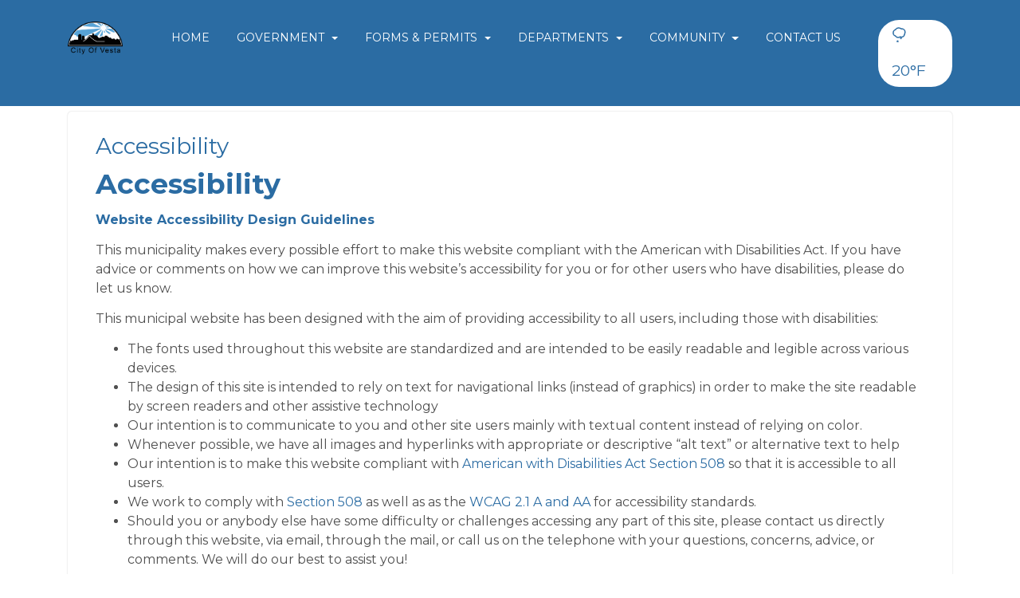

--- FILE ---
content_type: text/html; charset=UTF-8
request_url: https://vestamn.us/accessibility/
body_size: 14091
content:
<!DOCTYPE html>
<html lang="en-US">
<head>
	<meta charset="UTF-8">
	<meta http-equiv="X-UA-Compatible" content="IE=edge">
	<meta name="viewport" content="width=device-width, initial-scale=1">
	<meta name="mobile-web-app-capable" content="yes">
	<meta name="apple-mobile-web-app-capable" content="yes">
	<meta name="apple-mobile-web-app-title"
	      content="City of Vesta - Minnesota">
	<link rel="profile" href="https://gmpg.org/xfn/11">
	<link rel="pingback" href="https://vestamn.us/xmlrpc.php">
	<meta name='robots' content='index, follow, max-image-preview:large, max-snippet:-1, max-video-preview:-1' />

	<!-- This site is optimized with the Yoast SEO plugin v26.6 - https://yoast.com/wordpress/plugins/seo/ -->
	<title>Accessibility - City of Vesta</title>
	<link rel="canonical" href="https://vestamn.us/accessibility/" />
	<meta property="og:locale" content="en_US" />
	<meta property="og:type" content="article" />
	<meta property="og:title" content="Accessibility - City of Vesta" />
	<meta property="og:description" content="Accessibility Website Accessibility Design Guidelines This municipality makes every possible effort to make this website compliant with the American with… Read More" />
	<meta property="og:url" content="https://vestamn.us/accessibility/" />
	<meta property="og:site_name" content="City of Vesta" />
	<meta property="article:modified_time" content="2021-04-21T16:50:44+00:00" />
	<meta name="twitter:card" content="summary_large_image" />
	<meta name="twitter:label1" content="Est. reading time" />
	<meta name="twitter:data1" content="3 minutes" />
	<script type="application/ld+json" class="yoast-schema-graph">{"@context":"https://schema.org","@graph":[{"@type":"WebPage","@id":"https://vestamn.us/accessibility/","url":"https://vestamn.us/accessibility/","name":"Accessibility - City of Vesta","isPartOf":{"@id":"https://vestamn.us/#website"},"datePublished":"2019-07-18T13:51:26+00:00","dateModified":"2021-04-21T16:50:44+00:00","breadcrumb":{"@id":"https://vestamn.us/accessibility/#breadcrumb"},"inLanguage":"en-US","potentialAction":[{"@type":"ReadAction","target":["https://vestamn.us/accessibility/"]}]},{"@type":"BreadcrumbList","@id":"https://vestamn.us/accessibility/#breadcrumb","itemListElement":[{"@type":"ListItem","position":1,"name":"Home","item":"https://vestamn.us/"},{"@type":"ListItem","position":2,"name":"Accessibility"}]},{"@type":"WebSite","@id":"https://vestamn.us/#website","url":"https://vestamn.us/","name":"City of Vesta","description":"Minnesota","publisher":{"@id":"https://vestamn.us/#organization"},"potentialAction":[{"@type":"SearchAction","target":{"@type":"EntryPoint","urlTemplate":"https://vestamn.us/?s={search_term_string}"},"query-input":{"@type":"PropertyValueSpecification","valueRequired":true,"valueName":"search_term_string"}}],"inLanguage":"en-US"},{"@type":"Organization","@id":"https://vestamn.us/#organization","name":"City of Vesta","url":"https://vestamn.us/","logo":{"@type":"ImageObject","inLanguage":"en-US","@id":"https://vestamn.us/#/schema/logo/image/","url":"https://cdn.townweb.com/vestamn.us/wp-content/uploads/2021/05/vesta.png","contentUrl":"https://cdn.townweb.com/vestamn.us/wp-content/uploads/2021/05/vesta.png","width":1493,"height":905,"caption":"City of Vesta"},"image":{"@id":"https://vestamn.us/#/schema/logo/image/"}}]}</script>
	<!-- / Yoast SEO plugin. -->


<link rel='dns-prefetch' href='//cdn.jsdelivr.net' />
<link rel='dns-prefetch' href='//use.fontawesome.com' />

<link rel="alternate" title="oEmbed (JSON)" type="application/json+oembed" href="https://vestamn.us/wp-json/oembed/1.0/embed?url=https%3A%2F%2Fvestamn.us%2Faccessibility%2F" />
<link rel="alternate" title="oEmbed (XML)" type="text/xml+oembed" href="https://vestamn.us/wp-json/oembed/1.0/embed?url=https%3A%2F%2Fvestamn.us%2Faccessibility%2F&#038;format=xml" />
<style id='wp-img-auto-sizes-contain-inline-css' type='text/css'>
img:is([sizes=auto i],[sizes^="auto," i]){contain-intrinsic-size:3000px 1500px}
/*# sourceURL=wp-img-auto-sizes-contain-inline-css */
</style>
<link rel='stylesheet' id='tw-alerts-styles-css' href='https://vestamn.us/wp-content/plugins/tw-alerts/assets/css/tw-alerts-style.css?ver=6.9' type='text/css' media='all' />
<style id='wp-emoji-styles-inline-css' type='text/css'>

	img.wp-smiley, img.emoji {
		display: inline !important;
		border: none !important;
		box-shadow: none !important;
		height: 1em !important;
		width: 1em !important;
		margin: 0 0.07em !important;
		vertical-align: -0.1em !important;
		background: none !important;
		padding: 0 !important;
	}
/*# sourceURL=wp-emoji-styles-inline-css */
</style>
<link rel='stylesheet' id='wp-block-library-css' href='https://vestamn.us/wp-includes/css/dist/block-library/style.min.css?ver=6.9' type='text/css' media='all' />
<style id='global-styles-inline-css' type='text/css'>
:root{--wp--preset--aspect-ratio--square: 1;--wp--preset--aspect-ratio--4-3: 4/3;--wp--preset--aspect-ratio--3-4: 3/4;--wp--preset--aspect-ratio--3-2: 3/2;--wp--preset--aspect-ratio--2-3: 2/3;--wp--preset--aspect-ratio--16-9: 16/9;--wp--preset--aspect-ratio--9-16: 9/16;--wp--preset--color--black: #000000;--wp--preset--color--cyan-bluish-gray: #abb8c3;--wp--preset--color--white: #ffffff;--wp--preset--color--pale-pink: #f78da7;--wp--preset--color--vivid-red: #cf2e2e;--wp--preset--color--luminous-vivid-orange: #ff6900;--wp--preset--color--luminous-vivid-amber: #fcb900;--wp--preset--color--light-green-cyan: #7bdcb5;--wp--preset--color--vivid-green-cyan: #00d084;--wp--preset--color--pale-cyan-blue: #8ed1fc;--wp--preset--color--vivid-cyan-blue: #0693e3;--wp--preset--color--vivid-purple: #9b51e0;--wp--preset--gradient--vivid-cyan-blue-to-vivid-purple: linear-gradient(135deg,rgb(6,147,227) 0%,rgb(155,81,224) 100%);--wp--preset--gradient--light-green-cyan-to-vivid-green-cyan: linear-gradient(135deg,rgb(122,220,180) 0%,rgb(0,208,130) 100%);--wp--preset--gradient--luminous-vivid-amber-to-luminous-vivid-orange: linear-gradient(135deg,rgb(252,185,0) 0%,rgb(255,105,0) 100%);--wp--preset--gradient--luminous-vivid-orange-to-vivid-red: linear-gradient(135deg,rgb(255,105,0) 0%,rgb(207,46,46) 100%);--wp--preset--gradient--very-light-gray-to-cyan-bluish-gray: linear-gradient(135deg,rgb(238,238,238) 0%,rgb(169,184,195) 100%);--wp--preset--gradient--cool-to-warm-spectrum: linear-gradient(135deg,rgb(74,234,220) 0%,rgb(151,120,209) 20%,rgb(207,42,186) 40%,rgb(238,44,130) 60%,rgb(251,105,98) 80%,rgb(254,248,76) 100%);--wp--preset--gradient--blush-light-purple: linear-gradient(135deg,rgb(255,206,236) 0%,rgb(152,150,240) 100%);--wp--preset--gradient--blush-bordeaux: linear-gradient(135deg,rgb(254,205,165) 0%,rgb(254,45,45) 50%,rgb(107,0,62) 100%);--wp--preset--gradient--luminous-dusk: linear-gradient(135deg,rgb(255,203,112) 0%,rgb(199,81,192) 50%,rgb(65,88,208) 100%);--wp--preset--gradient--pale-ocean: linear-gradient(135deg,rgb(255,245,203) 0%,rgb(182,227,212) 50%,rgb(51,167,181) 100%);--wp--preset--gradient--electric-grass: linear-gradient(135deg,rgb(202,248,128) 0%,rgb(113,206,126) 100%);--wp--preset--gradient--midnight: linear-gradient(135deg,rgb(2,3,129) 0%,rgb(40,116,252) 100%);--wp--preset--font-size--small: 13px;--wp--preset--font-size--medium: 20px;--wp--preset--font-size--large: 36px;--wp--preset--font-size--x-large: 42px;--wp--preset--spacing--20: 0.44rem;--wp--preset--spacing--30: 0.67rem;--wp--preset--spacing--40: 1rem;--wp--preset--spacing--50: 1.5rem;--wp--preset--spacing--60: 2.25rem;--wp--preset--spacing--70: 3.38rem;--wp--preset--spacing--80: 5.06rem;--wp--preset--shadow--natural: 6px 6px 9px rgba(0, 0, 0, 0.2);--wp--preset--shadow--deep: 12px 12px 50px rgba(0, 0, 0, 0.4);--wp--preset--shadow--sharp: 6px 6px 0px rgba(0, 0, 0, 0.2);--wp--preset--shadow--outlined: 6px 6px 0px -3px rgb(255, 255, 255), 6px 6px rgb(0, 0, 0);--wp--preset--shadow--crisp: 6px 6px 0px rgb(0, 0, 0);}:where(.is-layout-flex){gap: 0.5em;}:where(.is-layout-grid){gap: 0.5em;}body .is-layout-flex{display: flex;}.is-layout-flex{flex-wrap: wrap;align-items: center;}.is-layout-flex > :is(*, div){margin: 0;}body .is-layout-grid{display: grid;}.is-layout-grid > :is(*, div){margin: 0;}:where(.wp-block-columns.is-layout-flex){gap: 2em;}:where(.wp-block-columns.is-layout-grid){gap: 2em;}:where(.wp-block-post-template.is-layout-flex){gap: 1.25em;}:where(.wp-block-post-template.is-layout-grid){gap: 1.25em;}.has-black-color{color: var(--wp--preset--color--black) !important;}.has-cyan-bluish-gray-color{color: var(--wp--preset--color--cyan-bluish-gray) !important;}.has-white-color{color: var(--wp--preset--color--white) !important;}.has-pale-pink-color{color: var(--wp--preset--color--pale-pink) !important;}.has-vivid-red-color{color: var(--wp--preset--color--vivid-red) !important;}.has-luminous-vivid-orange-color{color: var(--wp--preset--color--luminous-vivid-orange) !important;}.has-luminous-vivid-amber-color{color: var(--wp--preset--color--luminous-vivid-amber) !important;}.has-light-green-cyan-color{color: var(--wp--preset--color--light-green-cyan) !important;}.has-vivid-green-cyan-color{color: var(--wp--preset--color--vivid-green-cyan) !important;}.has-pale-cyan-blue-color{color: var(--wp--preset--color--pale-cyan-blue) !important;}.has-vivid-cyan-blue-color{color: var(--wp--preset--color--vivid-cyan-blue) !important;}.has-vivid-purple-color{color: var(--wp--preset--color--vivid-purple) !important;}.has-black-background-color{background-color: var(--wp--preset--color--black) !important;}.has-cyan-bluish-gray-background-color{background-color: var(--wp--preset--color--cyan-bluish-gray) !important;}.has-white-background-color{background-color: var(--wp--preset--color--white) !important;}.has-pale-pink-background-color{background-color: var(--wp--preset--color--pale-pink) !important;}.has-vivid-red-background-color{background-color: var(--wp--preset--color--vivid-red) !important;}.has-luminous-vivid-orange-background-color{background-color: var(--wp--preset--color--luminous-vivid-orange) !important;}.has-luminous-vivid-amber-background-color{background-color: var(--wp--preset--color--luminous-vivid-amber) !important;}.has-light-green-cyan-background-color{background-color: var(--wp--preset--color--light-green-cyan) !important;}.has-vivid-green-cyan-background-color{background-color: var(--wp--preset--color--vivid-green-cyan) !important;}.has-pale-cyan-blue-background-color{background-color: var(--wp--preset--color--pale-cyan-blue) !important;}.has-vivid-cyan-blue-background-color{background-color: var(--wp--preset--color--vivid-cyan-blue) !important;}.has-vivid-purple-background-color{background-color: var(--wp--preset--color--vivid-purple) !important;}.has-black-border-color{border-color: var(--wp--preset--color--black) !important;}.has-cyan-bluish-gray-border-color{border-color: var(--wp--preset--color--cyan-bluish-gray) !important;}.has-white-border-color{border-color: var(--wp--preset--color--white) !important;}.has-pale-pink-border-color{border-color: var(--wp--preset--color--pale-pink) !important;}.has-vivid-red-border-color{border-color: var(--wp--preset--color--vivid-red) !important;}.has-luminous-vivid-orange-border-color{border-color: var(--wp--preset--color--luminous-vivid-orange) !important;}.has-luminous-vivid-amber-border-color{border-color: var(--wp--preset--color--luminous-vivid-amber) !important;}.has-light-green-cyan-border-color{border-color: var(--wp--preset--color--light-green-cyan) !important;}.has-vivid-green-cyan-border-color{border-color: var(--wp--preset--color--vivid-green-cyan) !important;}.has-pale-cyan-blue-border-color{border-color: var(--wp--preset--color--pale-cyan-blue) !important;}.has-vivid-cyan-blue-border-color{border-color: var(--wp--preset--color--vivid-cyan-blue) !important;}.has-vivid-purple-border-color{border-color: var(--wp--preset--color--vivid-purple) !important;}.has-vivid-cyan-blue-to-vivid-purple-gradient-background{background: var(--wp--preset--gradient--vivid-cyan-blue-to-vivid-purple) !important;}.has-light-green-cyan-to-vivid-green-cyan-gradient-background{background: var(--wp--preset--gradient--light-green-cyan-to-vivid-green-cyan) !important;}.has-luminous-vivid-amber-to-luminous-vivid-orange-gradient-background{background: var(--wp--preset--gradient--luminous-vivid-amber-to-luminous-vivid-orange) !important;}.has-luminous-vivid-orange-to-vivid-red-gradient-background{background: var(--wp--preset--gradient--luminous-vivid-orange-to-vivid-red) !important;}.has-very-light-gray-to-cyan-bluish-gray-gradient-background{background: var(--wp--preset--gradient--very-light-gray-to-cyan-bluish-gray) !important;}.has-cool-to-warm-spectrum-gradient-background{background: var(--wp--preset--gradient--cool-to-warm-spectrum) !important;}.has-blush-light-purple-gradient-background{background: var(--wp--preset--gradient--blush-light-purple) !important;}.has-blush-bordeaux-gradient-background{background: var(--wp--preset--gradient--blush-bordeaux) !important;}.has-luminous-dusk-gradient-background{background: var(--wp--preset--gradient--luminous-dusk) !important;}.has-pale-ocean-gradient-background{background: var(--wp--preset--gradient--pale-ocean) !important;}.has-electric-grass-gradient-background{background: var(--wp--preset--gradient--electric-grass) !important;}.has-midnight-gradient-background{background: var(--wp--preset--gradient--midnight) !important;}.has-small-font-size{font-size: var(--wp--preset--font-size--small) !important;}.has-medium-font-size{font-size: var(--wp--preset--font-size--medium) !important;}.has-large-font-size{font-size: var(--wp--preset--font-size--large) !important;}.has-x-large-font-size{font-size: var(--wp--preset--font-size--x-large) !important;}
/*# sourceURL=global-styles-inline-css */
</style>

<style id='classic-theme-styles-inline-css' type='text/css'>
/*! This file is auto-generated */
.wp-block-button__link{color:#fff;background-color:#32373c;border-radius:9999px;box-shadow:none;text-decoration:none;padding:calc(.667em + 2px) calc(1.333em + 2px);font-size:1.125em}.wp-block-file__button{background:#32373c;color:#fff;text-decoration:none}
/*# sourceURL=/wp-includes/css/classic-themes.min.css */
</style>
<link rel='stylesheet' id='heygov-site-css' href='https://vestamn.us/wp-content/plugins/heygov/assets/css/heygov-site.css?ver=1.7.1' type='text/css' media='all' />
<link rel='stylesheet' id='twd-subscriber-notification-css' href='https://vestamn.us/wp-content/plugins/tw-subscriber-notifications/assets/css/twd-subscriber-notification.css?ver=6.9' type='text/css' media='all' />
<link rel='stylesheet' id='meeting-site-css-css' href='https://vestamn.us/wp-content/plugins/twd-meeting-repository/assets/css/twd-meeting-style.css?ver=2.0.1' type='text/css' media='all' />
<link rel='stylesheet' id='datetime-css-css' href='https://vestamn.us/wp-content/plugins/twd-meeting-repository/assets/vendor/accdc/calendar-styles.css?ver=2.0.1' type='text/css' media='all' />
<link rel='stylesheet' id='understrap-styles-css' href='https://vestamn.us/wp-content/themes/tw-new-york-super-template/css/theme.min.css?ver=1.5.5' type='text/css' media='all' />
<link rel='stylesheet' id='bfa-font-awesome-css' href='https://use.fontawesome.com/releases/v5.15.4/css/all.css?ver=2.0.3' type='text/css' media='all' />
<link rel='stylesheet' id='bfa-font-awesome-v4-shim-css' href='https://use.fontawesome.com/releases/v5.15.4/css/v4-shims.css?ver=2.0.3' type='text/css' media='all' />
<style id='bfa-font-awesome-v4-shim-inline-css' type='text/css'>

			@font-face {
				font-family: 'FontAwesome';
				src: url('https://use.fontawesome.com/releases/v5.15.4/webfonts/fa-brands-400.eot'),
				url('https://use.fontawesome.com/releases/v5.15.4/webfonts/fa-brands-400.eot?#iefix') format('embedded-opentype'),
				url('https://use.fontawesome.com/releases/v5.15.4/webfonts/fa-brands-400.woff2') format('woff2'),
				url('https://use.fontawesome.com/releases/v5.15.4/webfonts/fa-brands-400.woff') format('woff'),
				url('https://use.fontawesome.com/releases/v5.15.4/webfonts/fa-brands-400.ttf') format('truetype'),
				url('https://use.fontawesome.com/releases/v5.15.4/webfonts/fa-brands-400.svg#fontawesome') format('svg');
			}

			@font-face {
				font-family: 'FontAwesome';
				src: url('https://use.fontawesome.com/releases/v5.15.4/webfonts/fa-solid-900.eot'),
				url('https://use.fontawesome.com/releases/v5.15.4/webfonts/fa-solid-900.eot?#iefix') format('embedded-opentype'),
				url('https://use.fontawesome.com/releases/v5.15.4/webfonts/fa-solid-900.woff2') format('woff2'),
				url('https://use.fontawesome.com/releases/v5.15.4/webfonts/fa-solid-900.woff') format('woff'),
				url('https://use.fontawesome.com/releases/v5.15.4/webfonts/fa-solid-900.ttf') format('truetype'),
				url('https://use.fontawesome.com/releases/v5.15.4/webfonts/fa-solid-900.svg#fontawesome') format('svg');
			}

			@font-face {
				font-family: 'FontAwesome';
				src: url('https://use.fontawesome.com/releases/v5.15.4/webfonts/fa-regular-400.eot'),
				url('https://use.fontawesome.com/releases/v5.15.4/webfonts/fa-regular-400.eot?#iefix') format('embedded-opentype'),
				url('https://use.fontawesome.com/releases/v5.15.4/webfonts/fa-regular-400.woff2') format('woff2'),
				url('https://use.fontawesome.com/releases/v5.15.4/webfonts/fa-regular-400.woff') format('woff'),
				url('https://use.fontawesome.com/releases/v5.15.4/webfonts/fa-regular-400.ttf') format('truetype'),
				url('https://use.fontawesome.com/releases/v5.15.4/webfonts/fa-regular-400.svg#fontawesome') format('svg');
				unicode-range: U+F004-F005,U+F007,U+F017,U+F022,U+F024,U+F02E,U+F03E,U+F044,U+F057-F059,U+F06E,U+F070,U+F075,U+F07B-F07C,U+F080,U+F086,U+F089,U+F094,U+F09D,U+F0A0,U+F0A4-F0A7,U+F0C5,U+F0C7-F0C8,U+F0E0,U+F0EB,U+F0F3,U+F0F8,U+F0FE,U+F111,U+F118-F11A,U+F11C,U+F133,U+F144,U+F146,U+F14A,U+F14D-F14E,U+F150-F152,U+F15B-F15C,U+F164-F165,U+F185-F186,U+F191-F192,U+F1AD,U+F1C1-F1C9,U+F1CD,U+F1D8,U+F1E3,U+F1EA,U+F1F6,U+F1F9,U+F20A,U+F247-F249,U+F24D,U+F254-F25B,U+F25D,U+F267,U+F271-F274,U+F279,U+F28B,U+F28D,U+F2B5-F2B6,U+F2B9,U+F2BB,U+F2BD,U+F2C1-F2C2,U+F2D0,U+F2D2,U+F2DC,U+F2ED,U+F328,U+F358-F35B,U+F3A5,U+F3D1,U+F410,U+F4AD;
			}
		
/*# sourceURL=bfa-font-awesome-v4-shim-inline-css */
</style>
<link rel='stylesheet' id='wp-block-heading-css' href='https://vestamn.us/wp-includes/blocks/heading/style.min.css?ver=6.9' type='text/css' media='all' />
<link rel='stylesheet' id='wp-block-paragraph-css' href='https://vestamn.us/wp-includes/blocks/paragraph/style.min.css?ver=6.9' type='text/css' media='all' />
<link rel='stylesheet' id='wp-block-list-css' href='https://vestamn.us/wp-includes/blocks/list/style.min.css?ver=6.9' type='text/css' media='all' />
<script type="text/javascript" src="https://vestamn.us/wp-includes/js/jquery/jquery.min.js?ver=3.7.1" id="jquery-core-js"></script>
<script type="text/javascript" src="https://vestamn.us/wp-includes/js/jquery/jquery-migrate.min.js?ver=3.4.1" id="jquery-migrate-js"></script>
<script type="text/javascript" src="https://vestamn.us/wp-content/plugins/tw-alerts/assets/js/tw-alerts-left-js.js?ver=6.9" id="tw-alerts-left-js-js"></script>
<script type="text/javascript" id="vuejs-js-extra">
/* <![CDATA[ */
var TwMeetingRepo = {"apiUrl":"https://vestamn.us/wp-json/","twRepoVisibleFields":{"meeting_date":1,"agenda":1,"agenda_packet":0,"meeting_minutes":1,"audio":0,"video":0,"additional_documents":1,"notes":1},"perPage":"10"};
//# sourceURL=vuejs-js-extra
/* ]]> */
</script>
<script type="text/javascript" src="https://cdn.jsdelivr.net/npm/vue@2.5.22/dist/vue.min.js?ver=2.5.22" id="vuejs-js"></script>
<script type="text/javascript" src="https://vestamn.us/wp-content/plugins/twd-meeting-repository/assets/vendor/accdc/Acc.DC.API.js?ver=2.0.1" id="datetimejs-js"></script>
<script type="text/javascript" src="https://vestamn.us/wp-content/plugins/twd-meeting-repository/assets/vendor/accdc/calendar_generator.js?ver=2.0.1" id="datetime-calendar-js-js"></script>
<script type="text/javascript" src="https://vestamn.us/wp-content/plugins/twd-meeting-repository/assets/js/jquery.mask.min.js?ver=2.0.1" id="jquery-mask-js-js"></script>
<link rel="https://api.w.org/" href="https://vestamn.us/wp-json/" /><link rel="alternate" title="JSON" type="application/json" href="https://vestamn.us/wp-json/wp/v2/pages/9880" />
		<!-- GA Google Analytics @ https://m0n.co/ga -->
		<script async src="https://www.googletagmanager.com/gtag/js?id=G-F29W77HH5S"></script>
		<script>
			window.dataLayer = window.dataLayer || [];
			function gtag(){dataLayer.push(arguments);}
			gtag('js', new Date());
			gtag('config', 'G-F29W77HH5S');
		</script>

	
	<style id="tw-custom-css" type="text/css">
	@media (min-width: 992px) {
	  html {
	    font-size: 14px;
	  }
	  body {
	    color: #4f4f4f;
	    	      font-size: 16px;
	    	  }

	  
	  	}

	@media (max-width: 991px) {
	  html {
	    font-size: 15px;
	  }
	  body {
	    color: #4f4f4f;
	    	  }

	  
	  	}

	@media (max-width: 767px) {
	  html {
	    font-size: 15px;
	  }
	  body {
	    color: #4f4f4f;
	    	  }

	  
	  	}

  .homepage-intro {
    background-attachment: fixed;
		background-position-x: center;
		background-position-y: bottom;
  }

		.homepage-menu {
		background-color: rgba(255,255,255,0);
					background: -moz-linear-gradient(top, rgba(255,255,255,0), rgba(196,99,64,0));
			background: -webkit-linear-gradient(top, rgba(255,255,255,0), rgba(196,99,64,0));
			background: linear-gradient(to bottom, rgba(255,255,255,0), rgba(196,99,64,0));
			filter: progid:DXImageTransform.Microsoft.gradient( startColorstr='rgba(255,255,255,0)', endColorstr='rgba(196,99,64,0)',GradientType=0 );
			}

      .homepage-intro {
      background-image: url(https://cdn.townweb.com/vestamn.us/wp-content/uploads/2021/05/cropped-Depositphotos_78721234_xl-2015-scaled-1.jpg);
    }
  
  .header-main, .homepage-intro {
    background-color: #2b6ca3;
  }

  .header-main:before, .homepage-intro:before {
    opacity: 0.2;
  }

	@media (min-width:768px) {
	  .header-main .navbar-nav .nav-link {
	    font-size: 1rem;
	  }
	}

  h1, h2, h3, h4, h5, h6,
  th, dt, strong, a {
    color: #2b6ca3;
  }
  a:hover, .homepage-events .events-calendar .event-item .entry-meta {
    color: #2b6ca3;
  }

  .header-main .menu-show,
  .header-main .logo .navbar-brand,
  .header-main .navbar-nav .nav-link,
  .homepage-intro .city-badge .navbar-brand,
  .homepage-intro .homepage-widgets .widget,
  .homepage-intro .homepage-widgets .widget .widget-title,
  .homepage-intro .homepage-widgets .widget_tw-weather .nav .nav-link,
  .homepage-intro .homepage-widgets .widget_tw-weather .today {
    color: #blank;
  }

  .header-main .header-widgets .widget_search input {
    color: #ffffff;
  }

  .header-main .header-widgets .widget,
  .header-main .header-widgets .widget_search input:focus {
    background-color: #ffffff;
  }

  .btn-primary {
    border-color: #2b6ca3;
  }
  .homepage-posts .posts-navigation li.active, .btn-primary {
    background-color: #2b6ca3;
  }
  </style>

  
	<link rel="icon" href="https://cdn.townweb.com/vestamn.us/wp-content/uploads/2016/11/cropped-favicon-1-32x32.png" sizes="32x32" />
<link rel="icon" href="https://cdn.townweb.com/vestamn.us/wp-content/uploads/2016/11/cropped-favicon-1-192x192.png" sizes="192x192" />
<link rel="apple-touch-icon" href="https://cdn.townweb.com/vestamn.us/wp-content/uploads/2016/11/cropped-favicon-1-180x180.png" />
<meta name="msapplication-TileImage" content="https://cdn.townweb.com/vestamn.us/wp-content/uploads/2016/11/cropped-favicon-1-270x270.png" />
		<style type="text/css" id="wp-custom-css">
			/*
You can add your own CSS here.

Click the help icon above to learn more.
*/
a:hover{
	color: #ffb642
}
.homepage-events .events-calendar .events-table th{
	color: #C47253;
}
.homepage-events .events-calendar .events-table td{
	color: #124B59;
}
.homepage-events .events-calendar .events-table td a{
	color: #124B59;
}

.post-6 .entry-title {
display: none;
}

@media only screen and (max-width: 768px) {
	.homepage-intro .city-badge{
		margin-left: auto !important;
		width: 60% !important;
		max-width: 180px;
		margin-right: auto !important;
		text-align:center;
		padding: 0;
	}
	.homepage-intro .city-badge a{
		margin: 0px;
		padding: 0px;
	}

}
a:hover{
	color: #ffb642
}
.homepage-events .events-calendar .events-table th{
	color: #C47253;
}
.homepage-events .events-calendar .events-table td{
	color: #124B59;
}
.homepage-events .events-calendar .events-table td a{
	color: #124B59;
}

.city-badge {
	width: 35rem;
	padding-left: 3rem;
}

.homepage-intro .city-badge {
	width: 30%;
}

.homepage-intro .city-badge {
padding-top: 5rem;
padding-bottom: 10rem;
}

.homepage-intro .city-badge {
	margin-left: 355px
}
.gform_wrapper.gravity-theme .gfield-choice-input+label{
	vertical-align: top!important;
}		</style>
		<style id="kirki-inline-styles">.homepage-menu a{color:#2b6ca3;}.homepage-posts{background-color:#b6cee1;}.homepage-posts article{background-color:#ffffff;}.homepage-posts h3{color:#2b6ca3;}.homepage-events{background-color:#ffffff;}.homepage-events .events-calendar{background-color:#d9dee7;}.homepage-events h3{color:#2b6ca3;}.footer-main{background:#b6cee1;}</style><meta name="generator" content="WP Rocket 3.20.2" data-wpr-features="wpr_desktop" /></head>

<body class="wp-singular page-template page-template-page-templates page-template-fullwidthpage page-template-page-templatesfullwidthpage-php page page-id-9880 wp-custom-logo wp-theme-tw-new-york-super-template  menu-position-top fl-builder-2-9-4-2 fl-no-js group-blog">

	<header data-rocket-location-hash="e37da10e3dd2d34056b5ad358676406d" class="header-main ">

    <div data-rocket-location-hash="6005da2017e5fd3302f88d75d9af55c2" class="container">

      <div data-rocket-location-hash="7d2657e8035c80c5aea8400a70f07cde" class="header-container">

        <button class="menu-show btn btn-link hidden-lg-up"><i class="fa fa-bars"></i> Menu</button>

        <div class="logo">
                      <a href="https://vestamn.us/" class="navbar-brand custom-logo-link" rel="home"><img width="1493" height="905" src="https://cdn.townweb.com/vestamn.us/wp-content/uploads/2021/05/vesta.png" class="img-responsive" alt="City of Vesta" decoding="async" fetchpriority="high" srcset="https://cdn.townweb.com/vestamn.us/wp-content/uploads/2021/05/vesta.png 1493w, https://cdn.townweb.com/vestamn.us/wp-content/uploads/2021/05/vesta-300x182.png 300w, https://cdn.townweb.com/vestamn.us/wp-content/uploads/2021/05/vesta-1024x621.png 1024w, https://cdn.townweb.com/vestamn.us/wp-content/uploads/2021/05/vesta-768x466.png 768w" sizes="(max-width: 1493px) 100vw, 1493px" /></a>                  </div>

        <div id="exCollapsingNavbar" class="navbar-toggleable-md exCollapsingNavbar"><ul id="main-menu" class="nav navbar-nav clearfix"><li id="menu-item-42" class="menu-item menu-item-type-post_type menu-item-object-page menu-item-home nav-item menu-item-42"><a title="Home" href="https://vestamn.us/" class="nav-link">Home</a></li>
<li id="menu-item-930" class="menu-item menu-item-type-post_type menu-item-object-page menu-item-has-children nav-item menu-item-930 dropdown"><a title="Government" href="#" data-toggle="dropdown" class="nav-link dropdown-toggle">Government <span class="caret"></span></a>
<ul class=" dropdown-menu" role="menu">
	<li id="menu-item-11228" class="menu-item menu-item-type-post_type menu-item-object-page nav-item menu-item-11228"><a title="Calendar" href="https://vestamn.us/calendar/" class="nav-link">Calendar</a></li>
	<li id="menu-item-11110" class="menu-item menu-item-type-post_type menu-item-object-page nav-item menu-item-11110"><a title="City Fees" href="https://vestamn.us/city-fees/" class="nav-link">City Fees</a></li>
	<li id="menu-item-7860" class="menu-item menu-item-type-post_type menu-item-object-page nav-item menu-item-7860"><a title="City Code of Ordinances" href="https://vestamn.us/city-code-of-ordinances/" class="nav-link">City Code of Ordinances</a></li>
	<li id="menu-item-11104" class="menu-item menu-item-type-post_type menu-item-object-page nav-item menu-item-11104"><a title="City Services" href="https://vestamn.us/city-services/" class="nav-link">City Services</a></li>
	<li id="menu-item-11116" class="menu-item menu-item-type-post_type menu-item-object-page nav-item menu-item-11116"><a title="City Map" href="https://vestamn.us/city-map/" class="nav-link">City Map</a></li>
	<li id="menu-item-11103" class="menu-item menu-item-type-post_type menu-item-object-page nav-item menu-item-11103"><a title="Audit Reports" href="https://vestamn.us/audit-reports/" class="nav-link">Audit Reports</a></li>
	<li id="menu-item-7856" class="menu-item menu-item-type-post_type menu-item-object-page nav-item menu-item-7856"><a title="Agendas &#038; Minutes" href="https://vestamn.us/agendas-minutes/" class="nav-link">Agendas &#038; Minutes</a></li>
	<li id="menu-item-7858" class="menu-item menu-item-type-post_type menu-item-object-page nav-item menu-item-7858"><a title="Election Information" href="https://vestamn.us/election-information/" class="nav-link">Election Information</a></li>
	<li id="menu-item-11101" class="menu-item menu-item-type-post_type menu-item-object-page nav-item menu-item-11101"><a title="Mayor &#038; City Council" href="https://vestamn.us/mayor-city-council/" class="nav-link">Mayor &#038; City Council</a></li>
	<li id="menu-item-917" class="menu-item menu-item-type-post_type menu-item-object-page nav-item menu-item-917"><a title="News &#038; Notices" href="https://vestamn.us/news-and-notices/" class="nav-link">News &#038; Notices</a></li>
</ul>
</li>
<li id="menu-item-11121" class="menu-item menu-item-type-custom menu-item-object-custom menu-item-has-children nav-item menu-item-11121 dropdown"><a title="Forms &amp; Permits" href="#" data-toggle="dropdown" class="nav-link dropdown-toggle">Forms &#038; Permits <span class="caret"></span></a>
<ul class=" dropdown-menu" role="menu">
	<li id="menu-item-11107" class="menu-item menu-item-type-post_type menu-item-object-page nav-item menu-item-11107"><a title="Burning Permit" href="https://vestamn.us/burning-permit/" class="nav-link">Burning Permit</a></li>
	<li id="menu-item-11108" class="menu-item menu-item-type-post_type menu-item-object-page nav-item menu-item-11108"><a title="Permits &#038; Licensing" href="https://vestamn.us/permits-licensing/" class="nav-link">Permits &#038; Licensing</a></li>
	<li id="menu-item-11550" class="menu-item menu-item-type-post_type menu-item-object-page nav-item menu-item-11550"><a title="Vesta Gym/Fitness Center Agreement" href="https://vestamn.us/vesta-gym-fitness-center-agreement/" class="nav-link">Vesta Gym/Fitness Center Agreement</a></li>
	<li id="menu-item-11109" class="menu-item menu-item-type-post_type menu-item-object-page nav-item menu-item-11109"><a title="Water Use Application" href="https://vestamn.us/water-use-application/" class="nav-link">Water Use Application</a></li>
</ul>
</li>
<li id="menu-item-7899" class="menu-item menu-item-type-custom menu-item-object-custom menu-item-has-children nav-item menu-item-7899 dropdown"><a title="Departments" href="#" data-toggle="dropdown" class="nav-link dropdown-toggle">Departments <span class="caret"></span></a>
<ul class=" dropdown-menu" role="menu">
	<li id="menu-item-11111" class="menu-item menu-item-type-post_type menu-item-object-page nav-item menu-item-11111"><a title="Fire Department" href="https://vestamn.us/fire-department/" class="nav-link">Fire Department</a></li>
	<li id="menu-item-11112" class="menu-item menu-item-type-post_type menu-item-object-page nav-item menu-item-11112"><a title="First Responders" href="https://vestamn.us/first-responders/" class="nav-link">First Responders</a></li>
	<li id="menu-item-11214" class="menu-item menu-item-type-post_type menu-item-object-page nav-item menu-item-11214"><a title="Staff Directory" href="https://vestamn.us/staff-directory/" class="nav-link">Staff Directory</a></li>
</ul>
</li>
<li id="menu-item-7862" class="menu-item menu-item-type-post_type menu-item-object-page menu-item-has-children nav-item menu-item-7862 dropdown"><a title="Community" href="#" data-toggle="dropdown" class="nav-link dropdown-toggle">Community <span class="caret"></span></a>
<ul class=" dropdown-menu" role="menu">
	<li id="menu-item-11114" class="menu-item menu-item-type-post_type menu-item-object-page nav-item menu-item-11114"><a title="Businesses" href="https://vestamn.us/businesses/" class="nav-link">Businesses</a></li>
	<li id="menu-item-11100" class="menu-item menu-item-type-post_type menu-item-object-page nav-item menu-item-11100"><a title="Covid-19" href="https://vestamn.us/covid-19/" class="nav-link">Covid-19</a></li>
	<li id="menu-item-11118" class="menu-item menu-item-type-post_type menu-item-object-page nav-item menu-item-11118"><a title="Employment" href="https://vestamn.us/employment/" class="nav-link">Employment</a></li>
	<li id="menu-item-11106" class="menu-item menu-item-type-post_type menu-item-object-page nav-item menu-item-11106"><a title="Environmental/Other Services" href="https://vestamn.us/environmental-other-services/" class="nav-link">Environmental/Other Services</a></li>
	<li id="menu-item-7859" class="menu-item menu-item-type-post_type menu-item-object-page nav-item menu-item-7859"><a title="Frequently Asked Questions" href="https://vestamn.us/frequently-asked-questions/" class="nav-link">Frequently Asked Questions</a></li>
	<li id="menu-item-11119" class="menu-item menu-item-type-post_type menu-item-object-page nav-item menu-item-11119"><a title="Gallery" href="https://vestamn.us/gallery/" class="nav-link">Gallery</a></li>
	<li id="menu-item-7864" class="menu-item menu-item-type-post_type menu-item-object-page nav-item menu-item-7864"><a title="Links" href="https://vestamn.us/links/" class="nav-link">Links</a></li>
	<li id="menu-item-11105" class="menu-item menu-item-type-post_type menu-item-object-page nav-item menu-item-11105"><a title="Community Center Rental" href="https://vestamn.us/park-hall-rental/" class="nav-link">Community Center Rental</a></li>
	<li id="menu-item-11117" class="menu-item menu-item-type-post_type menu-item-object-page nav-item menu-item-11117"><a title="Homes For Sale" href="https://vestamn.us/property-for-sale-rent/" class="nav-link">Homes For Sale</a></li>
	<li id="menu-item-7865" class="menu-item menu-item-type-post_type menu-item-object-page nav-item menu-item-7865"><a title="Subscribe to Updates" href="https://vestamn.us/subscribe-to-updates/" class="nav-link">Subscribe to Updates</a></li>
	<li id="menu-item-11102" class="menu-item menu-item-type-post_type menu-item-object-page nav-item menu-item-11102"><a title="Suggestions / Complaints" href="https://vestamn.us/suggestions-complaints/" class="nav-link">Suggestions / Complaints</a></li>
</ul>
</li>
<li id="menu-item-37" class="menu-item menu-item-type-post_type menu-item-object-page nav-item menu-item-37"><a title="Contact Us" href="https://vestamn.us/contact-us/" class="nav-link">Contact Us</a></li>
</ul></div>
                  <div class="header-widgets">
            <div id="tw-weather-3" class="widget widget_tw-weather"><h3 class="widget-title">Town of Lessor Weather</h3>
      <!-- Nav tabs -->
      <ul class="nav nav-tabs d-none" role="tablist">
        <li class="nav-item">
          <a class="nav-link active" data-toggle="tab" href="#today-69714c62d4ed6" role="tab">Today</a>
        </li>
        <li class="nav-item">
          <a class="nav-link" data-toggle="tab" href="#week-69714c62d4ed6" role="tab">Week</a>
        </li>
                  <li class="nav-item">
            <a class="nav-link" href="https://vestamn.us/weather-in-your-area/">Detailed</a>
          </li>
              </ul>

      <!-- Tab panes -->
      <div class="tab-content">
        <div class="tab-pane active show" id="today-69714c62d4ed6" role="tabpanel" aria-expanded="true">
          <a href="https://vestamn.us/weather-in-your-area/" class="today" title="Patchy Blowing Snow">              <canvas width="10" height="10" class="icon-weather" data-icon="snow"></canvas>
              20°F
              </a>        </div>
        <div class="tab-pane" id="week-69714c62d4ed6" role="tabpanel" aria-expanded="false">
          <ul class="week">
                          <li>
                                  Today
                
                <canvas class="icon-weather" data-icon="snow"></canvas>
                27°F
              </li>
                          <li>
                                  Thu                
                <canvas class="icon-weather" data-icon="partly-cloudy-day"></canvas>
                9°F
              </li>
                          <li>
                                  Fri                
                <canvas class="icon-weather" data-icon="https://api.weather.gov/icons/land/day/cold?size=medium"></canvas>
                -9°F
              </li>
                          <li>
                                  Sat                
                <canvas class="icon-weather" data-icon="https://api.weather.gov/icons/land/day/cold?size=medium"></canvas>
                3°F
              </li>
                          <li>
                                  Sun                
                <canvas class="icon-weather" data-icon="https://api.weather.gov/icons/land/day/cold?size=medium"></canvas>
                3°F
              </li>
                          <li>
                                  Mon                
                <canvas class="icon-weather" data-icon="partly-cloudy-day"></canvas>
                16°F
              </li>
                          <li>
                                  Tue                
                <canvas class="icon-weather" data-icon="partly-cloudy-day"></canvas>
                19°F
              </li>
                      </ul>
        </div>
      </div>

      <script>
        jQuery(function($) {

          $('.widget_tw-weather:not(.has-skycons), .tw-weather-table:not(.has-skycons)').each(function() {
            $(this).addClass('has-skycons');
            var skycons;

            $(this).find('.icon-weather').each(function() {
              var icon = $(this),
                parent = icon.parent(),
                fontSize = parent.css('font-size');

              if (!skycons) {
                skycons = new Skycons({
                  color: parent.css('color')
                });
              }

              icon.attr('width', fontSize).attr('height', fontSize);
              skycons.add(icon[0], icon.data('icon'));
            });
            skycons.play();

          });

        });
      </script>

    </div>          </div>
        
      </div>

    </div>

  </header>

  
  <div data-rocket-location-hash="f66e3a829d0433a6c71ceaab11b6c8f4" class="hfeed site" id="page">

<div data-rocket-location-hash="10e8572ddf056f4a0c486a564e1e8985" class="wrapper" id="full-width-page-wrapper">

	<div data-rocket-location-hash="7a3f213c34feae8dc85f07bb327a5ffb" class="container" id="content">

		<div class="row">

			<div class="col-md-12 content-area" id="primary">

				<main class="site-main" id="main" role="main">

					
						<article class="post-9880 page type-page status-publish hentry" id="post-9880">

  
  <div class="entry-wrap">

  	<header class="entry-header">
  		<h2 class="entry-title">Accessibility</h2>  	</header><!-- .entry-header -->

  	<div class="entry-content">

  		
<h1 class="wp-block-heading"><strong>Accessibility</strong></h1>



<p><strong>Website Accessibility Design Guidelines</strong></p>



<p>This municipality makes every possible effort to make this website compliant with the American with Disabilities Act. If you have advice or comments on how we can improve this website’s accessibility for you or for other users who have disabilities, please do let us know.</p>



<p>This municipal website has been designed with the aim of providing accessibility to all users, including those with disabilities:</p>



<ul class="wp-block-list"><li>The fonts used throughout this website are standardized and are intended to be easily readable and legible across various devices.</li><li>The design of this site is intended to rely on text for navigational links (instead of graphics) in order to make the site readable by screen readers and other assistive technology</li><li>Our intention is to communicate to you and other site users mainly with textual content instead of relying on color.</li><li>Whenever possible, we have all images and hyperlinks with appropriate or descriptive “alt text” or alternative text to help</li><li>Our intention is to make this website compliant with<a href="https://www.section508.gov/"> American with Disabilities Act Section 508</a> so that it is accessible to all users.</li><li>We work to comply with<a href="https://www.section508.gov/"> Section 508</a> as well as as the<a href="https://www.w3.org/WAI/WCAG21/Techniques/"> WCAG 2.1 A and AA</a> for accessibility standards.</li><li>Should you or anybody else have some difficulty or challenges accessing any part of this site, please contact us directly through this website, via email, through the mail, or call us on the telephone with your questions, concerns, advice, or comments. We will do our best to assist you!</li></ul>



<p>If you use technology to assist with consuming content on this site, including a Braille reader, a screen reader, TTY (Text Telephone) or TDD (Telecommunication Device for the Deaf) and the format, layout, organization or style of any of the content or material on this website interferes or inhibits with your ability to access the information, please contact us. Alternatively, users who need accessibility assistance can contact us by phone through the Federal Information Relay Service at 1-800-877-8339 for TTY/Voice communication.</p>



<p>To help us serve you better, please include the following information when contacting us:</p>



<ul class="wp-block-list"><li>Describe the nature of your accessibility problem</li><li>What is the URL / web address where the information is located</li><li>What format would you prefer to receive the content or material provided to you</li><li>The best contact information for you</li></ul>



<h3 class="wp-block-heading"><strong>Web Browser Accessibility Tools</strong></h3>



<p>Nowadays the most popular browsers have accessibility built into it. Likewise the most popular mobile devices (specifically Android and iOS) have accessibility built into their operation systems. It could help you to look at the links below for assistance in optimizing and enhancing your user-experience should you have issues with accessibility:</p>



<ul class="wp-block-list"><li><a href="https://support.google.com/accessibility/android/answer/6006564?hl=en">Android Device Accessibility Information</a></li><li><a href="https://support.apple.com/en-us/HT204390">Apple iOS Accessibility Information</a></li><li><a href="http://www.microsoft.com/enable/products/default.aspx">Internet Explorer Accessibility Information</a></li><li><a href="https://support.mozilla.org/en-US/kb/accessibility-features-firefox-make-firefox-and-we?redirectlocale=en-US&amp;redirectslug=Accessibility">Firefox Accessibility Information</a></li><li><a href="https://www.apple.com/accessibility/">Safari Accessibility Information</a></li><li><a href="https://docs.microsoft.com/en-us/microsoft-edge/accessibility">Edge Accessibility Information</a></li><li><a href="https://www.google.com/accessibility/products-features.html">Chrome Accessibility Information</a></li></ul>



<h3 class="wp-block-heading"><strong>Other Resources</strong></h3>



<ul class="wp-block-list"><li>This site will also contain PDF files, and therefore you may use Adobe Reader to view and print these PDFs. Adobe Reader is a free software program and is available across most popular platforms, devices and operating systems. You can visit the<a href="http://www.adobe.com/products/reader.html"> Adobe website</a> to download the software.</li><li>Should you wish to read any PDF documents with a screen reader, please visit the<a href="http://www.adobe.com/accessibility/products/reader/"> Adobe Reader Accessibility website</a> and look at the information underneath the section labeled “Accessibility resources” which has helpful information.</li><li><a href="https://www.w3.org/WAI/standards-guidelines/wcag/">Web Content Accessibility Guidelines</a> can also be accessed online</li></ul>

  		
  	</div><!-- .entry-content -->

  </div>

	<footer class="entry-footer"></footer><!-- .entry-footer -->

</article><!-- #post-## -->

						
					
				</main><!-- #main -->

			</div><!-- #primary -->

		</div><!-- .row end -->

	</div><!-- Container end -->

</div><!-- Wrapper end -->


  

	<!-- ******************* The Footer Full-width Widget Area ******************* -->

	<footer data-rocket-location-hash="9619c68bbc2d2bad16b33e799948180f" class="footer-main">

    <div data-rocket-location-hash="e6eb6fcccd8ab4e0754c54f80a5d14c0" class="container">

      <div class="row">
		    <div id="text-3" class="widget widget_text col-lg-4 col-md-6 col-sm-12"><h4 class="widget-title">Contact Information</h3>			<div class="textwidget"><p><strong>City of Vesta<br />
</strong><span style="font-weight: 400;">PO Box 7, Vesta, MN 56292<br />
</span><span style="font-weight: 400;">320 E Centre St<br />
</span><strong>Telephone</strong> <span style="font-weight: 400;">(507) 762-3140</span></p>
<p><a href="https://cdn.townweb.com/vestamn.us/wp-content/uploads/2021/08/webbadge-2021-2022-png.png"><img loading="lazy" decoding="async" class="aligncenter wp-image-11404 size-thumbnail" src="https://cdn.townweb.com/vestamn.us/wp-content/uploads/2021/08/webbadge-2021-2022-png-150x150.png" alt="" width="150" height="150" /></a></p>
<p>&nbsp;</p>
</div>
		</div><div id="execphp-2" class="widget widget_execphp col-lg-4 col-md-6 col-sm-12"><h4 class="widget-title">Office Hours</h3>			<div class="execphpwidget"><p><strong>Mon-Thur 7:00am - 3:00pm</strong><br /><strong>Fri: 7:00am - 12:00am</strong> <br />
<strong>Email: </strong><a href="/cdn-cgi/l/email-protection#3152584548525d54435a7147544245505c5f1f4442"><span style="font-weight: 400;"><span class="__cf_email__" data-cfemail="27444e535e444b42554c6751425453464a49095254">[email&#160;protected]</span></span></a> <br />
&nbsp;<br />
&nbsp;<br />
&nbsp;<br />
&nbsp;<br />
&nbsp;<br />
&nbsp;<br />
&nbsp;<br />
&nbsp;<br />
&nbsp;<br />
© 2026 Designed &amp; Hosted by <a href="https://townweb.com/" target="blank">TOWN Web</a> | <a href="https://vestamn.us/accessibility/" target="_blank" rel="noopener">Accessibility</a> | <a href="https://www.townweb.com/privacy-policy/">Privacy Policy </a></p>
</div>
		</div><div id="text-18" class="widget widget_text col-lg-4 col-md-6 col-sm-12"><h4 class="widget-title">Follow Us On Social Media</h3>			<div class="textwidget"><p><i class="fa fa-facebook"></i> <a style="color: black;" href="https://www.facebook.com/CityofVestaMN/" target="_blank" rel="noopener">Facebook</a></p>
<p><a href="https://www.govpaynow.com//gps/user/plc/a001hl" target="_blank" rel="noopener"><img loading="lazy" decoding="async" class="alignnone wp-image-11182 size-full" src="https://cdn.townweb.com/vestamn.us/wp-content/uploads/2021/04/pay.png" alt="" width="150" height="125" /></a></p>
<p>&nbsp;</p>
</div>
		</div>      </div>

    </div>

	</footer><!-- #wrapper-footer-full -->


</div><!-- #page -->

<script data-cfasync="false" src="/cdn-cgi/scripts/5c5dd728/cloudflare-static/email-decode.min.js"></script><script type="speculationrules">
{"prefetch":[{"source":"document","where":{"and":[{"href_matches":"/*"},{"not":{"href_matches":["/wp-*.php","/wp-admin/*","/wp-content/uploads/*","/wp-content/*","/wp-content/plugins/*","/wp-content/themes/tw-new-york-super-template/*","/*\\?(.+)"]}},{"not":{"selector_matches":"a[rel~=\"nofollow\"]"}},{"not":{"selector_matches":".no-prefetch, .no-prefetch a"}}]},"eagerness":"conservative"}]}
</script>
			<script src="https://files.heygov.com/widget.js"  data-heygov-jurisdiction="vestamn.us" data-heygov-location-required="0" data-heygov-features="issues"  data-heygov-button-text="Submit a request"></script>
			
    <script>
              (function(e){
                  var el = document.createElement('script');
                  el.setAttribute('data-account', 'h0kX6QIW15');
                  el.setAttribute('src', 'https://cdn.userway.org/widget.js');
                  document.body.appendChild(el);
                })();
              </script><script type="text/javascript" src="//cdn.jsdelivr.net/npm/jquery.marquee@1.5.0/jquery.marquee.min.js?ver=6.9" id="marquee-script-js"></script>
<script type="text/javascript" src="https://vestamn.us/wp-content/plugins/tw-events-homepage-seo-main/assets/js/tw-events-process-month.js?ver=1.0" id="tw-events-process-month-js"></script>
<script type="text/javascript" src="https://vestamn.us/wp-content/plugins/heygov/assets/heygov-venues.js?ver=1.7.2" id="heygov-venues-js"></script>
<script type="text/javascript" src="https://vestamn.us/wp-content/plugins/tw-subscriber-notifications/assets/js/vendor/jquery.maskedinput.min.js?ver=6.9" id="masked-input-js"></script>
<script type="text/javascript" src="https://vestamn.us/wp-content/themes/tw-new-york-super-template/js/theme.min.js?ver=1.5.5" id="understrap-scripts-js"></script>
<script type="text/javascript" src="https://vestamn.us/wp-content/themes/tw-new-york-super-template/js/skycons.js?ver=1.5.5" id="skycons-js"></script>
<script type="text/javascript" id="theme-custom-js-extra">
/* <![CDATA[ */
var TW = {"ajaxUrl":"https://vestamn.us/wp-admin/admin-ajax.php","isMobile":"0"};
//# sourceURL=theme-custom-js-extra
/* ]]> */
</script>
<script type="text/javascript" src="https://vestamn.us/wp-content/themes/tw-new-york-super-template/js/theme-custom.js?ver=1.5.5" id="theme-custom-js"></script>
<script id="wp-emoji-settings" type="application/json">
{"baseUrl":"https://s.w.org/images/core/emoji/17.0.2/72x72/","ext":".png","svgUrl":"https://s.w.org/images/core/emoji/17.0.2/svg/","svgExt":".svg","source":{"concatemoji":"https://vestamn.us/wp-includes/js/wp-emoji-release.min.js?ver=6.9"}}
</script>
<script type="module">
/* <![CDATA[ */
/*! This file is auto-generated */
const a=JSON.parse(document.getElementById("wp-emoji-settings").textContent),o=(window._wpemojiSettings=a,"wpEmojiSettingsSupports"),s=["flag","emoji"];function i(e){try{var t={supportTests:e,timestamp:(new Date).valueOf()};sessionStorage.setItem(o,JSON.stringify(t))}catch(e){}}function c(e,t,n){e.clearRect(0,0,e.canvas.width,e.canvas.height),e.fillText(t,0,0);t=new Uint32Array(e.getImageData(0,0,e.canvas.width,e.canvas.height).data);e.clearRect(0,0,e.canvas.width,e.canvas.height),e.fillText(n,0,0);const a=new Uint32Array(e.getImageData(0,0,e.canvas.width,e.canvas.height).data);return t.every((e,t)=>e===a[t])}function p(e,t){e.clearRect(0,0,e.canvas.width,e.canvas.height),e.fillText(t,0,0);var n=e.getImageData(16,16,1,1);for(let e=0;e<n.data.length;e++)if(0!==n.data[e])return!1;return!0}function u(e,t,n,a){switch(t){case"flag":return n(e,"\ud83c\udff3\ufe0f\u200d\u26a7\ufe0f","\ud83c\udff3\ufe0f\u200b\u26a7\ufe0f")?!1:!n(e,"\ud83c\udde8\ud83c\uddf6","\ud83c\udde8\u200b\ud83c\uddf6")&&!n(e,"\ud83c\udff4\udb40\udc67\udb40\udc62\udb40\udc65\udb40\udc6e\udb40\udc67\udb40\udc7f","\ud83c\udff4\u200b\udb40\udc67\u200b\udb40\udc62\u200b\udb40\udc65\u200b\udb40\udc6e\u200b\udb40\udc67\u200b\udb40\udc7f");case"emoji":return!a(e,"\ud83e\u1fac8")}return!1}function f(e,t,n,a){let r;const o=(r="undefined"!=typeof WorkerGlobalScope&&self instanceof WorkerGlobalScope?new OffscreenCanvas(300,150):document.createElement("canvas")).getContext("2d",{willReadFrequently:!0}),s=(o.textBaseline="top",o.font="600 32px Arial",{});return e.forEach(e=>{s[e]=t(o,e,n,a)}),s}function r(e){var t=document.createElement("script");t.src=e,t.defer=!0,document.head.appendChild(t)}a.supports={everything:!0,everythingExceptFlag:!0},new Promise(t=>{let n=function(){try{var e=JSON.parse(sessionStorage.getItem(o));if("object"==typeof e&&"number"==typeof e.timestamp&&(new Date).valueOf()<e.timestamp+604800&&"object"==typeof e.supportTests)return e.supportTests}catch(e){}return null}();if(!n){if("undefined"!=typeof Worker&&"undefined"!=typeof OffscreenCanvas&&"undefined"!=typeof URL&&URL.createObjectURL&&"undefined"!=typeof Blob)try{var e="postMessage("+f.toString()+"("+[JSON.stringify(s),u.toString(),c.toString(),p.toString()].join(",")+"));",a=new Blob([e],{type:"text/javascript"});const r=new Worker(URL.createObjectURL(a),{name:"wpTestEmojiSupports"});return void(r.onmessage=e=>{i(n=e.data),r.terminate(),t(n)})}catch(e){}i(n=f(s,u,c,p))}t(n)}).then(e=>{for(const n in e)a.supports[n]=e[n],a.supports.everything=a.supports.everything&&a.supports[n],"flag"!==n&&(a.supports.everythingExceptFlag=a.supports.everythingExceptFlag&&a.supports[n]);var t;a.supports.everythingExceptFlag=a.supports.everythingExceptFlag&&!a.supports.flag,a.supports.everything||((t=a.source||{}).concatemoji?r(t.concatemoji):t.wpemoji&&t.twemoji&&(r(t.twemoji),r(t.wpemoji)))});
//# sourceURL=https://vestamn.us/wp-includes/js/wp-emoji-loader.min.js
/* ]]> */
</script>

<script>var rocket_beacon_data = {"ajax_url":"https:\/\/vestamn.us\/wp-admin\/admin-ajax.php","nonce":"e7705558f1","url":"https:\/\/vestamn.us\/accessibility","is_mobile":false,"width_threshold":1600,"height_threshold":700,"delay":500,"debug":null,"status":{"atf":true,"lrc":true,"preconnect_external_domain":true},"elements":"img, video, picture, p, main, div, li, svg, section, header, span","lrc_threshold":1800,"preconnect_external_domain_elements":["link","script","iframe"],"preconnect_external_domain_exclusions":["static.cloudflareinsights.com","rel=\"profile\"","rel=\"preconnect\"","rel=\"dns-prefetch\"","rel=\"icon\""]}</script><script data-name="wpr-wpr-beacon" src='https://vestamn.us/wp-content/plugins/wp-rocket/assets/js/wpr-beacon.min.js' async></script><script defer src="https://static.cloudflareinsights.com/beacon.min.js/vcd15cbe7772f49c399c6a5babf22c1241717689176015" integrity="sha512-ZpsOmlRQV6y907TI0dKBHq9Md29nnaEIPlkf84rnaERnq6zvWvPUqr2ft8M1aS28oN72PdrCzSjY4U6VaAw1EQ==" data-cf-beacon='{"version":"2024.11.0","token":"0e56355aa3bb47b993d8597c5576dbac","r":1,"server_timing":{"name":{"cfCacheStatus":true,"cfEdge":true,"cfExtPri":true,"cfL4":true,"cfOrigin":true,"cfSpeedBrain":true},"location_startswith":null}}' crossorigin="anonymous"></script>
</body>

</html>

<!-- This website is like a Rocket, isn't it? Performance optimized by WP Rocket. Learn more: https://wp-rocket.me - Debug: cached@1769032803 -->